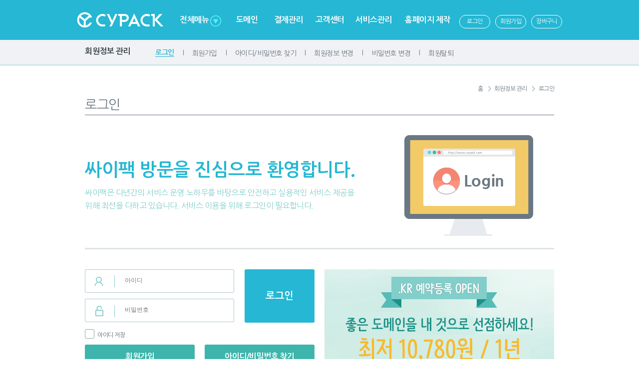

--- FILE ---
content_type: text/html; charset=UTF-8
request_url: https://www.cypack.com/member?goto=aHR0cHM6Ly93d3cuY3lwYWNrLmNvbS9jaGFuZ2UvbnM%3D
body_size: 36500
content:

<!DOCTYPE html>
<html lang="ko">
<head>
<meta charset="UTF-8" />
<meta http-equiv="X-UA-Compatible" content="IE=Edge"/>
<link rel="shortcut icon" href="//www.cypack.com/favicon.ico">
<title>도메인의 새로운 트렌드 - CyPack</title>
        <link rel="stylesheet" type="text/css" href="//image.inames.co.kr/2015_cypack/css/common.css?V=0f538ba8f3b5157b7cc4aa671ce62f26" />
	    <link rel="stylesheet" type="text/css" href="//image.inames.co.kr/2015_cypack/css/sub.css?V=0f538ba8f3b5157b7cc4aa671ce62f26" />
    <link rel="stylesheet" type="text/css" href="//image.inames.co.kr/2015_cypack/css/popup.css?V=0f538ba8f3b5157b7cc4aa671ce62f26" />
    <link rel="stylesheet" type="text/css" href="/css/RadioCheckbox.css" />
    <link rel="stylesheet" type="text/css" href="/css/ui.totop.css" />
    <link rel="stylesheet" type="text/css" href="/css/popup.css" />
    <link rel="stylesheet" type="text/css" href="/css/multiple-select.css" />
    <link rel="stylesheet" type="text/css" href="/css/tipped.css" />

    <script type="text/javascript" src="/js/jquery-1.11.2.js"></script>
    <script type="text/javascript" src="/js/jquery.easing.js"></script>
    <script type="text/javascript" src="/js/jquery.ui.totop.js"></script>
    <script type="text/javascript" src="/js/jquery.cookie.js"></script>
    <script type="text/javascript" src="/js/jquery.popup.js"></script>
    <script type="text/javascript" src="/js/tipped.js"></script>
    <script type="text/javascript" src="/js/jquery.multiple.select.js"></script>
    <script type="text/javascript" src="/js/navi_menu.js?V=0f538ba8f3b5157b7cc4aa671ce62f26"></script>
    <script type="text/javascript" src="/js/default.js"></script>

    <script type="text/javascript">
    /* 안내 탭 메뉴 */
    $(document).ready(function() {
        $().UItoTop({ easingType: 'easeOutQuart' });  /*top스크롤 */
    });
    </script>
</head>

<body>



<!-- 상단 start -->
<div id="header">
    <script type="text/javascript">
$(function(){
    });
</script>

<!-- 로그인 / 로그아웃 start -->
<div id="header_loginout" class="clear header_menuall" style="display:none">
    <ul class="menuall_box">
                    <!-- 로그인 start -->
            <li class="login">
                <h2 class="mb20">로그인</h2>
                <form name="login_form" id="login_form" method="post">
                    <input name="login_id" type="text" maxlength="" id="login_id" title="아이디" placeholder="아이디" class="inp_text mb10" style="width:272px" />
                    <input name="login_pw" type="password" maxlength="" id="login_pw" title="비밀번호" placeholder="비밀번호" class="inp_text mb10" style="width:272px" />

                    <a href="/member/find" class="login_txt">▶ 로그인 정보를 분실하셨나요?</a>
                    <div class="RadioCheckbox">
                        <div class="para mt20">
                            <p class="mr100 pt5">
                                <input type="checkbox" name="save_id" id="save_id" value="1" /><label for="save_id"><strong>아이디 저장</strong></label>
                            </p>
                            <a href="javascript:;" class="button small2 blue" style="width:95px" id="btnLogin">로그인</a>
                        </div>
                    </div>
                </form>
            </li>

            <li class="login">
                <h2 class="mb20">회원가입</h2>
                <p class="join_txt">싸이팩에서 제공하는 다양한 서비스를 이용하기 위해서는 회원가입이 필요합니다.</p>
                <div class="txtc"><a href="/member/register" class="button small2 blue" style="width:150px">회원가입하기</a></div>
            </li>
            <!--// 로그인 end -->
        
        <li class="login" style="border-right:none">
            <h2 class="mb20">Quick Links</h2>
            <ul class="quick_link_list">
                <li><a href="/my/manage">내도메인 관리</a></li>
                <li><a href="/payment">결제현황</a></li>
                <li><a href="/deposit">예치금 관리</a></li>
                <li><a href="/domain/add">관리 도메인 추가</a></li>
                <li><a href="/payment/refund">환불확정</a></li>
                <li><a href="/cs/qna">1:1 상담문의</a></li>
                <li><a href="/user/contact_info">입력정보 관리</a></li>
                <li><a href="/tax">계산서 관리</a></li>
            </ul>
        </li>
    </ul>
    <div class="clear"></div>
</div>
<!-- // 로그인 / 로그아웃 end -->

<!-- 메뉴 전체보기 start -->
<div id="header_menu_1" class="header_menuall clear" style="display:none">
    <ul class="menuall_box02">
        <h2 class="blind">주요 메뉴</h2>
        <li class="menuall_list">
            <dl>
                <dt>도메인</dt>
                <dd><a href="/regist">신규등록</a></dd>
                <dd><a href="/renew">기간연장</a></dd>
                <dd><a href="/transfer">기관이전</a></dd>
                <dd><a href="/change">정보변경</a></dd>
                <dd><a href="/vsvc">부가서비스</a></dd>
            </dl>
        </li>
        <li class="menuall_list">
            <dl>
                <dt>결제관리</dt>
                <dd><a href="/payment">결제현황</a></dd>
                <dd><a href="/cart">장바구니</a></dd>
                <dd><a href="/deposit">예치금관리</a></dd>
                <dd><a href="/payment/refund">환불확정</a></dd>
                <dd><a href="/tax">계산서 관리</a></dd>
            </dl>
        </li>
        <li class="menuall_list">
            <dl>
                <dt>고객센터</dt>
                <dd><a href="/cs/notice">공지사항</a></dd>
                <dd><a href="/cs/faq">자주하는 질문</a></dd>
                <dd><a href="/cs/qna">1:1 상담질문</a></dd>
                <dd><a href="/user/contact_info">입력정보 관리</a></dd>
                <dd><a href="/cs/price">비용 안내</a></dd>
                <dd><a href="/cs/agree">정책 및 이용약관</a></dd>
                <dd><a href="/cs/pds">자료실</a></dd>
            </dl>
        </li>
        <li class="menuall_list">
            <dl>
                <dt>서비스 관리</dt>
                <dd><a href="/my/manage">내도메인 관리</a></dd>
                <dd><a href="/my/add">관리도메인 추가</a></dd>
                <dd><a href="/my/receipt">접수 도메인 현황</a></dd>
                <dd><a href="/my/delete">삭제 도메인 내역</a></dd>
                <dd><a href="/my/group">그룹관리</a></dd>
            </dl>
        </li>
		 <li class="menuall_list br_no">
            <dl>
                <dt>홈페이지 제작</dt>
                <dd><a href="//www.cypack.com/agency#portfolio">포트폴리오</a></dd>
                <dd><a href="//www.cypack.com/agency#work">사업영역</a></dd>
                <dd><a href="//www.cypack.com/agency#service">통합관리</a></dd>
                <dd><a href="//www.cypack.com/agency#promise">약속</a></dd>
                <dd><a href="//www.cypack.com/agency#contact">제작문의</a></dd>
            </dl>
        </li>
    </ul>
    <div class="clear"></div>
</div>
<!-- // 메뉴 전체보기 end -->

<!-- 도메인 start -->
<div id="header_menu_2" class="header_menuall clear" style="display:none">
    <ul class="menuall_box">
        <li class="menuall_list2 br_line" style="width:183px">
            <dl>
                <dt>도메인</dt>
                <p class="txt mb10">도메인 이름을 등록/관리합니다.</p>
                <dd><a href="/my/manage">내도메인 관리</a></dd>
                <dd><a href="/my/add">관리도메인 추가</a></dd>
                <dd><a href="/my/receipt">등록신청 도메인 현황</a></dd>
                <dd><a href="/drop/req_list">예약 도메인 관리</a></dd>
                <dd><a href="/cs/price">도메인 서비스 비용</a></dd>
            </dl>
        </li>
        <li class="menuall_list2">
            <ul class="depth_menuall">
                <p class="ttl">신규등록</p>
                <li><a href="/regist">주요 도메인</a></li>
                <li><a href="/regist/bulk">벌크 등록</a></li>
                <li><a href="/ngtld">New gTLD 등록</a></li>
                <li><a href="/regist/cctld">국가 도메인</a></li>
                <li><a href="/regist/simple">간편 등록</a></li>
                <li><a href="/drop">KR 예약등록</a></li>
            </ul>
        </li>
        <li class="menuall_list2">
            <ul class="depth_menuall">
                <p class="ttl">기간연장</p>
                <li><a href="/renew">검색 연장</a></li>
                <li><a href="/renew/select">선택 연장</a></li>
                <li><a href="/restore">삭제/복구 신청</a></li>
                <li><a href="/sync">만기일 맞춤</a></li>
            </ul>
        </li>
        <li class="menuall_list2">
            <ul class="depth_menuall">
                <p class="ttl">기관이전</p>
                <li><a href="/transfer">검색 이전</a></li>
                <li><a href="/transfer/select">선택 이전</a></li>
                <li><a href="/transfer/status">이전 현황</a></li>
                <li><a href="/transfer/authinfo">인증암호 확인/변경</a></li>
                <li><a href="/transfer/unlock">기관이전 잠금해제</a></li>
            </ul>
        </li>
        <li class="menuall_list2">
            <ul class="depth_menuall">
                <p class="ttl">정보변경</p>
                <!--<li><a href="/change">등록 정보 변경</a></li>-->
                <li><a href="/change/bulk">도메인 정보변경</a></li>
                <li><a href="/change/ns">네임서버 변경</a></li>
                <li><a href="/host">호스트 등록/관리</a></li>
                <li><a href="/change/name">도메인 이름 변경</a></li>
                <li><a href="/owner">소유권 이전</a></li>
                <li><a href="/change/lock">정보변경 잠금</a></li>
                <li><a href="/my/move">관리권 이전</a></li>
            </ul>
        </li>
        <li class="menuall_list2">
            <ul class="depth_menuall">
                <p class="ttl">부가서비스</p>
                <li><a href="/smartbuilder/uselist">스마트빌더 LITE</a></li>
                <li><a href="/parking">웹페이지 파킹</a></li>
                <li><a href="/forwarding">도메인 포워딩</a></li>
                <li><a href="/nameservice">네임서비스</a></li>
                <li><a href="/guard">도메인 가드</a></li>
                <li><a href="/shield">도메인 쉴드</a></li>
                <li><a href="/mobile_parking">모바일 파킹</a></li>
                <li><a href="/qrcode">모바일 QR코드</a></li>
            </ul>
        </li>
    </ul>
    <div class="clear"></div>
</div>
<!-- // 도메인 end -->

<!-- 결제관리 start -->
<div id="header_menu_3" class="header_menuall clear" style="display:none">
    <ul class="menuall_box">
        <li class="menuall_list2 br_line" style="width:183px">
            <dl>
                <dt>결제관리</dt>
                <p class="txt mb10">결제내역, 계산서 및 예치금 등을 관리합니다.</p>
                <dd><a href="/user/tax_info">입력정보 관리</a></dd>
            </dl>
        </li>
        <li class="menuall_list2">
            <ul class="depth_menuall pt5">
                <li><a href="/payment">결제 현황</a></li>
                <li><a href="/cart">장바구니</a></li>
                <li><a href="/deposit">예치금 관리</a></li>
                <li><a href="/payment/refund">환불확정</a></li>
                <li><a href="/tax">계산서 관리</a></li>
            </ul>
        </li>
        <div class="menuall_table_box">
            <div class="gnb_menu_banner"></div>
        </div>
    </ul>
    <div class="clear"></div>
</div>
<!-- // 결제관리 end -->


<!-- 고객센터 start -->
<div id="header_menu_4" class="header_menuall clear" style="display:none">
    <ul class="menuall_box">
        <li class="menuall_list2 br_line" style="width:183px">
            <dl>
                <dt>고객센터</dt>
                <p class="txt mb10">공지 및 문의사항을 확인합니다.</p>
                <dd><a href="/cs/qna">문의내역 보기</a></dd>
            </dl>
        </li>
        <li class="menuall_list2">
            <ul class="depth_menuall pt5">
                <li><a href="/cs/notice">공지사항</a></li>
                <li><a href="/cs/faq">자주하는 질문</a></li>
                <li><a href="/cs/qna">1:1 상담문의</a></li>
                <li><a href="/user/contact_info">입력정보 관리</a></li>
                <li><a href="/cs/price">비용 안내</a></li>
                <li><a href="/cs/agree">정책 및 이용약관</a></li>
                <li><a href="/cs/pds">자료실</a></li>
            </ul>
        </li>
        <div class="menuall_table_box">
            <h3>▶ 고객지원 정보</h3>
            <table class="menuall_table mb10" width="480px">
                <colgroup>
                    <col width="180px">
                    <col width="300px">
                </colgroup>
                <tbody>
                <tr>
                    <th>업무시간</th>
                    <td>09:00 ~ 18:00 (중식 - 12:00 ~ 13:00)</td>
                </tr>
                <tr>
                    <th>도메인 상담전화</th>
                    <td>031-8021-9422</td>
                </tr>
                <tr>
                    <th>팩스</th>
                    <td>031-781-9889</td>
                </tr>
                <tr>
                    <th>상담메일</th>
                    <td><a href="mailto:cs@cypack.com" style="color:#5e696d" id=""><strong>cs@cypack.com</strong></a> <span class="fntc_r">꼭, 확인해 주세요!!</span></td>
                </tr>
                </tbody>
            </table>
            <p class="fntc_gr">＞토/일요일 및 국경일은 휴무입니다.</p>
        </div>
    </ul>
    <div class="clear"></div>
</div>
<!-- // 고객센터 end -->

<!-- 서비스관리 start -->
<div id="header_menu_5" class="header_menuall clear" style="display:none">
    <ul class="menuall_box">
        <li class="menuall_list2 br_line" style="width:183px">
            <dl>
                <dt>서비스 관리</dt>
                <p class="txt mb10">서비스 관리자 메뉴를 통해 체계적인 관리가 가능합니다.</p>
                <dd></dd>
            </dl>
        </li>
        <li class="menuall_list2">
            <ul class="depth_menuall pt5">
                <li><a href="/my/manage">내도메인 관리</a></li>
                <li><a href="/my/add">관리 도메인 추가</a></li>
                <li><a href="/my/receipt">접수 도메인 현황</a></li>
                <li><a href="/my/delete">삭제 도메인 내역</a></li>
                <li><a href="/my/group">그룹관리</a></li>
            </ul>
        </li>
        <div class="menuall_table_box">
            <div class="gnb_menu_banner"></div>
        </div>
    </ul>
    <div class="clear"></div>
</div>
<!-- // 서비스관리 end -->

<!-- 홈페이지 제작 start -->
<div id="header_menu_6" class="header_menuall clear" style="display:none">
    <ul class="menuall_box">
        <li class="menuall_list2 br_line" style="width:183px">
            <dl>
                <dt>홈페이지<br>제작</dt>
                <p class="txt mb10">맞춤 제작도 템플릿을 고르는 것처럼 손쉽게 제작 할 수 있습니다.</p>
                <dd></dd>
            </dl>
        </li>
        <li class="menuall_list2">
            <ul class="depth_menuall pt5">
                <li><a href="//www.cypack.com/agency#portfolio">포트폴리오</a></li>
                <li><a href="//www.cypack.com/agency#work">사업영역</a></li>
                <li><a href="//www.cypack.com/agency#service">통합서비스</a></li>
                <li><a href="//www.cypack.com/agency#promise">약속</a></li>
                <li><a href="//www.cypack.com/agency#contact">제작문의</a></li>
            </ul>
        </li>
        <div class="menuall_table_box">
            <div class="gnb_menu_banner02"></div>
        </div>
    </ul>
    <div class="clear"></div>
</div>
<!-- // 홈페이지 제작 end -->
	<div class="gnb">

		<h1><a href="/">Cypack 싸이팩</a></h1>

		<div class="gnb_nv02">
			<!-- 메뉴 선택시 li에 class="on"추가 -->
        	<ul>
                <li class="m1 gnb_menu" id="gnb_menu_1"><a href="javascript:;">전체메뉴<span class="dn_btn"></span></a></li>
                <li class="m2  gnb_menu" id="gnb_menu_2"><a href="/domain">도메인</a></li>
                <li class="m3  gnb_menu" id="gnb_menu_3"><a href="/payment">결제관리</a></li>
                <li class="m4  gnb_menu" id="gnb_menu_4"><a href="/cs">고객센터</a></li>
                <li class="m5  gnb_menu" id="gnb_menu_5"><a href="/my">서비스관리</a></li>
                <li class="m6  gnb_menu" id="gnb_menu_6"><a href="/agency">홈페이지 제작</a></li>
			</ul>
		</div>

        <ul class="login_nv">
                    <li class="mr10"><a href="https://www.cypack.com/member?goto=aHR0cHM6Ly93d3cuY3lwYWNrLmNvbS9jaGFuZ2UvbnM=" title="로그인">로그인</a></li>
            <li class="mr10"><a href="/member/register" title="회원가입">회원가입</a></li>
                    <li class=""><a href="/cart" title="장바구니">장바구니</a></li>
		</ul>

        <hr/>

	</div>

    
    <div class="lnb clear">
        <div class="lnb_nv">
                        <!-- 회원정보 관리 서브메뉴 start -->
            <ul>
            <a href="javascript:;" class="sub_mn">회원정보 관리</a>
                        <li class="first on"><a href="/member/">로그인</a></li>
            <li class=""><a href="/member/register">회원가입</a></li>
            <li class=""><a href="/member/find">아이디/비밀번호 찾기</a></li>
                        <li class=" "><a href="/user/info">회원정보 변경</a></li>
            <li class=""><a href="/user/pass">비밀번호 변경</a></li>
            <li class=""><a href="/user/leave">회원탈퇴</a></li>
            </ul>
        	<!--// 회원정보 관리 서브메뉴 end -->

            
        </div>

        <!-- 3뎁스 메뉴 영역 start -->
                <!-- 3뎁스 메뉴 영역 end -->

    </div>
</div>
<!-- // 상단 end -->

<!-- 내용 영역 start -->
<script type="text/javascript" src="/js/miya_validator.js"></script>

<script type="text/javascript">
$(document).ready(function() {
    $("#login_id, #login_pw", "#user_form").keypress(function (e){
        var e = window.event || e;
        if (e.keyCode == 13) {
            check_login2();
        }
    });

    if ($.cookie('saveid') && $.cookie('saveid') != 'null') {
        $("#login_id", "#user_form").val($.cookie('saveid'));
        $("#save_id2", "#user_form").prop("checked", true);
    }
});

function check_login2() {
    if ($("#login_id", "#user_form").val() == "") {
        alert("아이디를 입력하세요.");
        $("#login_id", "#user_form").focus();
        return;
    }

    if ($("#login_pw", "#user_form").val() == "") {
        alert("비밀번호를 입력하세요.");
        $("#login_pw", "#user_form").focus();
        return;
    }

    $.ajax({
        type: "post",
        url: "/member/login",
        dataType: "json",
        data : {
            "login_id" : encodeURIComponent($("#login_id", "#user_form").val()),
            "login_pw" : encodeURIComponent($("#login_pw", "#user_form").val())
        },
        success : function(result) {
            if (result.code != 200) {
                alert(result.msg);
                return;
            }

            if ($("#save_id2").is(":checked")) {
                 $.cookie('saveid', $("#login_id").val(), { expires: 30, path: '/' });
            }else{
                 $.cookie('saveid', null, { expires: -1, path: '/' });
            }

            if ($("#EPV").val() != "") {
                $("#user_form").attr("action", "https://www.cypack.com/change/ns");
                $("#user_form").submit();
            }else{
                location.href="https://www.cypack.com/change/ns";
            }
        },
        error : function(data) {
            alert("로그인 중 오류가 발생했습니다.");
        }
    });
}
</script>


<div id="wrap" class="clear">
	<div class="container">
    	<span class="page_nv">홈&nbsp;&nbsp; ＞&nbsp;&nbsp;회원정보 관리&nbsp;&nbsp; ＞&nbsp;&nbsp;로그인</span>
        <div class="sub_tit clear">
	        <h2>로그인</h2>
        </div>


		<div class="join_img_area">
            <div class="txt float_l">
	            <h3>싸이팩 방문을 진심으로 환영합니다.</h3>
    	        <p>
                    싸이팩은 다년간의 서비스 운영 노하우를 바탕으로 안전하고 실용적인 서비스 제공을<br />
                    위해 최선을 다하고 있습니다. 서비스 이용을 위해 로그인이 필요합니다.
                </p>
            </div>
            <div class="login float_r"></div>
            <div class="clear"></div>
        </div>


        <!-- 로그인 start -->
        <div class="join_login_area mt40">
    		<form name="user_form" id="user_form" method="post">
            <input type="hidden" name="EPV" id="EPV" value="" />
                                    <div class="login_box float_l">
                    <div class="login">
                        <ul>
                            <li class="id"><input name="login_id" type="text" maxlength="" id="login_id" placeholder="아이디" value="" class="inp_text2" style="width:205px;" /></li>
                            <li class="pw"><input name="login_pw" type="password" maxlength="" id="login_pw" placeholder="비밀번호" value="" class="inp_text2" style="width:205px;" /></li>
                        </ul>
                        <div class="float_r">
                            <div class="login_btn">
                                <a href="javascript:;" title="로그인" class="button loginbtn blue" onclick="check_login2();">로그인</a>
                            </div>
                        </div>
                    </div>

                    <div class="RadioCheckbox" style="height:32px;padding:12px 0 0 0">
                    	<div class="para">
                        	<p style="width:110px">
                            	<input type="checkbox" name="save_id2" id="save_id2" value="1" /><label for="save_id2" style="cursor: pointer;">아이디 저장</label>
                            </p>
                        </div>
                    </div>

	                <div class="clear"></div>
                    <div class="login_member_btn">
                        <div class="float_l">
                            <a class="button medium green" href="/member/register" style="width:220px">회원가입</a>
                        </div>
                        <div class="float_r">
                            <a class="button medium green" href="/member/find" style="width:220px">아이디/비밀번호 찾기</a>
                        </div>
                    </div>
                    <div class="clear"></div>
            </div>
            </form>

            <div class="banner float_r">
            	<a href="/drop" title="싸이팩 배너"></a>
            </div>
        </div>
        <!-- 로그인 end -->

        <!-- 탭 start -->
<div class="tab_menu mt120 clear">
    <ul>
    <li id="tab1" class="tab_nv1 tabs on"><a href="javascript:;" onclick="change_tab(1)">안내사항</a></li>
    <li id="tab2" class="tab_nv2 tabs "><a href="javascript:;" onclick="change_tab(2)">아이디/비밀번호 찾기</a></li>
    <li id="tab3" class="tab_nv3 tabs "><a href="javascript:;" onclick="change_tab(3)">회원탈퇴</a></li>
    </ul>
</div>
<!--// 탭 end -->


<div class="directions_box clear" id="tab_info1" style="display:">
    <h4>회원가입 안내사항</h4>
    <p>
        - <span class="fntc_r">싸이팩은 만14세 미만 아동의 회원가입을 받지 않습니다.</span><br />
        - 싸이팩은 회원이용약관 및 개인정보처리방침에 따라 회원정보를 관리합니다.<br />
        - 회원가입 시 이메일 또는 휴대전화번호를 통한 가입인증이 필요합니다.<br />
        - 개인/외국인 정보로 회원 가입 시 동일 이름 및 이메일 주소로는 추가 가입이 불가능합니다.<br />
        - 기업/기관 정보로 회원 가입 시 동일 기업/기관명 및 사업자등록번호, 이메일 주소로는 추가 가입이 불가능합니다.<br />
        - 싸이팩은 회원제로 운영되며, 비회원의 경우 서비스 이용에 제약이 발생할 수 있습니다.
    </p>
    <h4>회원가입 혜택</h4>
    <p>
        - 회원등급에 따른 다양한 할인 서비스를 이용할 수 있습니다.<br />
        - 회원 로그인 후 회원등급에 따른 할인율이 적용됩니다.<br />
        - 입력정보 관리를 통해 신청서 작성 및 세금계산서 정보를 편리하게 관리할 수 있습니다.<br />
        - 관리도메인 추가를 통해 다른 기관에서 등록된 도메인 이름을 관리할 수 있습니다.<br />
        - 싸이팩에서 제공하는 다양한 무료 부가 서비스 이용이 가능합니다.
    </p>
    <h4>회원정보 관련 안내사항</h4>
    <p>
        - 회원정보는 항상 최신의 정보로 관리해야만 합니다.<br />
        - 회원정보가 일치하지 않아 발생하는 피해에 대해 회사는 책임지지 않습니다.<br />
        - 회원정보 변경 시 도메인 및 보안인증SSL 등의 서비스 신청자 정보는 함께 변경되지 않습니다.<br />
        - 도메인 및 보안인증SSL 서비스에 대한 신청자 정보는 각각 별도로 변경하셔야 합니다.<br />
        - 서비스와 관련된 공지 및 만료안내는 신청 시 입력한 신청자 정보로 안내됩니다.
    </p>
</div>

<div class="directions_box clear" id="tab_info2" style="display:none">
    <h4>안내사항</h4>
    <p>
        - 회원정보는 개인정보 처리방침 및 회원약관에 의해 관리됩니다.<br />
        - 회원정보 보호를 위해 회원 아이디의 일부분은 비공개 처리됩니다.<br />
        - 가입한 회원 아이디는 변경이 불가능하며, 비밀번호 및 인증질문은 변경이 가능합니다.<br />
        - 싸이팩을 통해 등록된 도메인 이름을 통해 아이디/비밀번호 찾기가 가능합니다.<br />
        - 싸이팩에서 아이핀(i-PIN)으로 인증한 회원님은 아이핀 인증을 통해 아이디/비밀번호 찾기가 가능합니다.<br />
        - 아이디 및 임시 비밀번호는 가입 시 입력한 이메일 또는 휴대전화번호로만 발송이 가능합니다.<br />
        - <span class="fntc_r">임시 비밀번호를 수신한 회원의 경우 <span style="text-decoration:underline">1시간 이내</span>에 임시 비밀번호를 통해 필히 비밀번호를 재설정하시기 바랍니다.<br />
    </p>
    <h4>아이디/비밀번호 인증 안내</h4>
    <p>
        - 전체 아이디 및 임시 비밀번호 발송을 위해서는 “아이디/비밀번호 찾기” 버튼을 클릭해 수신 및 인증 방법 선택이 필요합니다.<br />
        - 회원가입 시 “인증질문설정”을 설정하신 경우 전체 아이디 확인 및 로그인 비밀번호를 바로 변경할 수 있습니다.<br />
        - “휴대전화번호” 인증을 통해 인증이 완료된 경우 로그인 비밀번호를 바로 변경할 수 있습니다.<br />
        - <span class="fntc_r">“휴대전화번호”로 발송되는 인증키/임시 비밀번호는 하루 최대 <span style="text-decoration:underline">5회 이상 발송이 불가</span>하며, 초과 시 <span style="text-decoration:underline"> 1일(24시간) 이후 재시도</span>해 주시기 바랍니다.</span><br />
        - 회원가입 이메일 주소로 로그인 정보를 요청하신 경우 메일이 확인되지 않을 경우 스팸/정크 및 휴지통 메일함을 확인하시기 바랍니다.<br />
    </p>
    <h4>비밀번호 변경 안내</h4>
    <p>
        - 비밀번호는 8~16자리의 영문 + 숫자 + 특수문자를 혼합해서 사용하실 수 있습니다.<br />
        - 비밀번호 변경 시 입력란 우측의 생성가능 여부를 참고하셔서 안전한 비밀번호로 변경하시기 바랍니다.<br />
        - 비밀번호는 아이디와 주민등록번호, 생일, 전화번호 등 개인정보와 관련된 숫자, 연속된 숫자, 반복된 문자 등 타인이 쉽게 유추 가능한 비밀번호는<br>&nbsp;&nbsp;개인정보 유출의 위험이 높으므로 사용을 자제해 주시기 바랍니다.<br />
        - 비밀번호는 주기적으로 변경하셔서 사용하는 것이 좋습니다.<br />
    </p>
</div>

<div class="directions_box clear" id="tab_info3" style="display:none">
    <h4>안내사항</h4>
    <p>
        - 회원에서 탈퇴를 하시더라도 언제든지 회원으로 재가입하실 수 있습니다.<br />
        - <span class="fntc_r">회원 탈퇴 후 회원정보의 복구는 절대 불가능하니 이점 필히 유의해 주시기 바랍니다. (서비스 이용내역 등)</span><br />
        - 회원 탈퇴 후 회원으로써 서비스 이용에 관한 권한과 의무에 대한 책임을 상실하게 됩니다.<br />
        - 등록, 연장, 이전하신 도메인에 대한 소유자의 권한은 각 도메인의 만기일까지 유효합니다.<br />
        - 회사에서 제공하는 모든 무료 부가서비스(파킹/포워딩/네임서비스 등)는 해지를 원칙으로 하며, 회사의 사정에 따라 해지 시점은 변경될 수 있습니다.<br />
        - <span class="fntc_b">개인정보 처리방침 제6조 [개인정보 보유 및 이용기간]에 근거하여 해당 조항에 명시된 자료는 보존기간 동안 보관됩니다.</span><br />
        - 회원 탈퇴와 관련하여 문의할 사항이 있을 경우 고객상담전화(031-8021-9422)로 연락 주시기 바랍니다.<br />
    </p>
    <h4>예치금 환불 관련 안내</h4>
    <p>
        - 회원등급에 따른 다양한 할인 서비스를 이용할 수 있습니다.<br />
        - 회원 로그인 후 회원등급에 따른 할인율이 적용됩니다.<br />
        - 입력정보 관리를 통해 신청서 작성 및 세금계산서 정보를 편리하게 관리할 수 있습니다.<br />
        - 관리도메인 추가를 통해 다른 기관에서 등록된 도메인 이름을 관리할 수 있습니다.<br />
        - 싸이팩에서 제공하는 다양한 무료 부가 서비스 이용이 가능합니다.
    </p>
</div>

    </div>
</div>














<!--// 내용 영역 end -->

<!-- 푸터 start -->
<div id="footer" class="clear">
    <div class="footer_txt">
        <div class="f_aboutus">
            <h2>ABOUT US</h2>
            <span class="f_txt">고객 중심 전문가에 의한 통합 시스템이 CyPack의 핵심입니다. 이를 바탕으로, 고객에게 가장 적합하고 효과적인 인터넷 환경기반인 e-Business 솔루션을 통한 시스템을 구현하고 있습니다. 고객을 위해 더 노력하는 CyPack이 되겠습니다.
			</span>
            <span class="f_nm">
              	Telephone : 031-8021-9422<br />
				Fax : 031-781-9889            </span>
            <ul class="f_icon">
                <li class="ic1"><a href="/domain" title="도메인"><span class="blind">도메인</span></a></li>
                <li class="ic2"><a href="/payment" title="결제관리"><span class="blind">결제관리</span></a></li>
                <li class="ic3"><a href="/cs" title="고객센터"><span class="blind">고객센터</span></a></li>
                <li class="ic4"><a href="/my" title="서비스관리"><span class="blind">서비스관리</span></a></li>
                <li class="ic5"><a href="/user" title="회원정보관리"><span class="blind">회원정보관리</span></a></li>
            </ul>
        </div>

        <div class="f_contactus">
            <h2>CONTACT US</h2>
            <li><a href="http://ir.inames.co.kr" target="_blank">싸이팩(CyPack) 회사소개 바로가기</a></li>
            <li><a href="http://ir.inames.co.kr/#contact" target="_blank">싸이팩(CyPack) 약도 바로가기</a></li>
            <li><a href="/cs/qna">싸이팩(CyPack) 고객 1:1 문의</a></li>
        </div>

        <div class="f_crtfctn">
            <h2>CERTIFICATION</h2>
            <ul style="margin-bottom:20px;">
                <li class="cr1"><span class="blind">인증서1</span></li>
                <li class="cr2"><span class="blind">인증서2</span></li>
            </ul>
            <ul>
                <li class="cr3"><span class="blind">인증서3</span></li>
                <li class="cr4"><span class="blind">인증서4</span></li>
            </ul>
        </div>

    </div>

    <div class="footer_wrap clear">
        <div class="footer_menu">
            <div class="f_customer">
                <span class="tit_ic"></span><h2>Customer Center</h2>
                <span class="f_txt2 clear">
                    고객센터 연락처 안내 <br />
                    031-8021-9422                </span>
                <span class="f_line"></span>
                <span class="f_txt3">평일 09:00 ~ 18:00</span>
            </div>

            <div class="f_agree">
                <span class="tit_ic2"></span><h2>Terms and agree</h2>
                <ul class="clear">
                    <li><a href="/cs/agree">＞회원약관</a></li>
                    <li><a href="/cs/privacy">＞개인정보처리방침</a></li>
                    <li><a href="/cs/domain_agree">＞도메인이름 등록약관</a></li>
                    <li><a href="/cs/dispute">＞분쟁해결정책</a></li>
                </ul>
            </div>

            <div class="f_banner">
                <span class="f_logo"></span>
                <span class="f_gtld">
                	<a href="/ngtld">New gTLD 오픈!!<br />실시간등록 / 예약가능 ≫</a>
                </span>
                <!--<span class="f_site clear"><a href="###">Site map</a> / <a href="###">Terms us</a></span>-->
            </div>
        </div>
    </div>

    <address>
        싸이팩(CyPack) 회사명: (주)아이네임즈        <img src="/images/line_txt_div02.gif" alt="" style="padding: 0 5px 0 5px;" />
        대표자명: 김태제        <img src="/images/line_txt_div02.gif" alt="" style="padding: 0 5px 0 5px;" />
        사업자등록번호: 214-86-80418        <img src="/images/line_txt_div02.gif" alt="" style="padding: 0 5px 0 5px;" />
        통신판매업 신고번호: 2018-성남분당-0509<br />
        주소: (13496) 경기도 성남시 분당구 성남대로925번길 37 한승베네피아 2층<br />
        Copyright &copy; INAMES Co.,Ltd. All rights reserved.
    </address>
</div>
<!--// 푸터 end -->



<script type="text/javascript">
    (function(i,s,o,g,r,a,m){i['GoogleAnalyticsObject']=r;i[r]=i[r]||function(){
            (i[r].q=i[r].q||[]).push(arguments)},i[r].l=1*new Date();a=s.createElement(o),
        m=s.getElementsByTagName(o)[0];a.async=1;a.src=g;m.parentNode.insertBefore(a,m)
    })(window,document,'script','//www.google-analytics.com/analytics.js','ga');

    ga('create', 'UA-3509167-2', 'auto');
    ga('send', 'pageview');
</script>

</body>
</html>



--- FILE ---
content_type: text/css
request_url: https://image.inames.co.kr/2015_cypack/css/popup.css?V=0f538ba8f3b5157b7cc4aa671ce62f26
body_size: 1755
content:




/* popup container */
.pop_estimate {position:absolute; z-index:150; background:#fff; padding:10px; border:1px solid #b2c6cd}
.pop_estimate h4{font-size:20px; font-weight:600; text-align:center}
.pop_estimate .prnt {display:inline-block; float:right; text-align:right}
.pop_estimate .prnt a {color:#fff; font-family:'돋움',dotum,AppleGothic,sans- serif}
.pop_estimate .prnt a:hover {text-decoration: none}
.pop_estimate .noti_txt {display:block; letter-spacing:0}
.pop_estimate .btn_cls {position:absolute; z-index:200; top:10px; right:10px; background:url(../images/common/close24.png) no-repeat}
.pop_estimate .btn_cls a {display:block; width:24px; height:24px}

.pop_tab_menu {overflow:hidden; width:100%; background:url(../images/common/bg_tab.gif) repeat-x 0 100%}
.pop_tab_menu li{_display:inline; float:left; margin-right:-1px; border:1px solid #25b7d3; color:#333}
.pop_tab_menu li a {display:block; _float:left; height:20px; padding:10px 29px 7px 30px; color:#666; text-decoration:none}
.pop_tab_menu li a:hover {background:#ececec; color:#333}
.pop_tab_menu li.selected {border-bottom:1px solid #25b7d3; background:#ececec}
.pop_tab_menu li.selected a {color:#333; font-weight:bold; letter-spacing:-1px}

.pop_tb_style td {line-height:18px; padding-bottom:6px}

.pop_whois_box {width:758px; height:500px; background:#fafafa; overflow-y:auto; font-size:14px; line-height:22px; padding:10px; color:#5e696d; letter-spacing:0}

.box_check {position:absolute; left:20px; top:536px; font-family:'돋움',dotum,AppleGothic,sans- serif; color:#fff}
.box_check input {vertical-align: middle}
.pop_more a {display:block; position:absolute; top:470px; left:50%; margin:0 0 0 -80px; width:165px; height:40px; cursor:pointer}

--- FILE ---
content_type: text/css
request_url: https://www.cypack.com/css/RadioCheckbox.css
body_size: 4334
content:




@charset "utf-8";

.RadioCheckbox form { padding:20px 25px 5px 25px; }
.RadioCheckbox fieldset { margin-bottom:15px; }
.RadioCheckbox legend { padding-bottom:15px; font-weight:bold; font-size:17px; color:#3b5998; }

.RadioCheckbox p { position:relative; float:left; }
.RadioCheckbox p label { color:#5e696d; }

.RadioCheckbox p>input[type="checkbox"], .RadioCheckbox p>input[type="radio"] { position:relative; top:-1px; vertical-align:middle; cursor:pointer}

.RadioCheckbox p:not(#cssbrowser)>input[type="checkbox"], .RadioCheckbox p:not(#cssbrowser)>input[type="radio"] { position:absolute; left:0; top:0; width:20px; height:20px; margin:0; opacity:0; cursor:pointer}
.RadioCheckbox p:not(#cssbrowser)>input[type="checkbox"] + label, .RadioCheckbox p:not(#cssbrowser)>input[type="radio"] + label {
	margin:0 0 0 0; padding:6px 0 2px 25px; display:inline-block; background:url(../images/common/radiocheckbox.png) no-repeat left top;
	width:100%; height:22px; display:block; -webkit-box-sizing:border-box; -moz-box-sizing:border-box; box-sizing:border-box;
}/* 2016. 03. 02 padding top 수치 수정 */
.RadioCheckbox p:not(#cssbrowser)>input[type="radio"] + label { background-position:left -100px; }

.RadioCheckbox p:not(#cssbrowser)>input[type="checkbox"]:disabled + label { background-position:left -25px; }
.RadioCheckbox p:not(#cssbrowser)>input[type="checkbox"]:checked + label { background-position:left -50px; }
.RadioCheckbox p:not(#cssbrowser)>input[type="checkbox"]:checked:disabled + label { background-position:left -75px; }

.RadioCheckbox p:not(#cssbrowser)>input[type="radio"]:disabled + label { background-position:left -125px; }
.RadioCheckbox p:not(#cssbrowser)>input[type="radio"]:checked + label { background-position:left -150px; }
.RadioCheckbox p:not(#cssbrowser)>input[type="radio"]:checked:disabled + label { background-position:left -175px; }

/*.RadioCheckbox p:not(#cssbrowser)>input[type="checkbox"]:focus + label, .RadioCheckbox p:not(#cssbrowser)>input[type="radio"]:focus + label {
	-webkit-box-shadow:inset 0 1px 3px rgba(0,0,0,0.05), 0 0 8px rgba(82,168,226,0.6); -moz-box-shadow:inset 0 1px 3px rgba(0,0,0,0.05), 0 0 8px rgba(82,168,226,0.6); box-shadow:inset 0 1px 3px rgba(0,0,0,0.05), 0 0 8px rgba(82,168,226,0.6);
}*/



/* 2016. 03. 02 인풋타입 정렬 문제로 02 타입 추가 */
.RadioCheckbox02 form { padding:20px 25px 5px 25px; }
.RadioCheckbox02 fieldset { margin-bottom:15px; }
.RadioCheckbox02 legend { padding-bottom:15px; font-weight:bold; font-size:17px; color:#3b5998; }

.RadioCheckbox02 p { position:relative; float:left; margin-top:6px; }/* 2016. 03. 02 margin top 추가 */
.RadioCheckbox02 p label { color:#5e696d; }

.RadioCheckbox02 p>input[type="checkbox"], .RadioCheckbox02 p>input[type="radio"] { position:relative;  top:-1px; vertical-align:middle;  cursor:pointer}

.RadioCheckbox02 p:not(#cssbrowser)>input[type="checkbox"], .RadioCheckbox02 p:not(#cssbrowser)>input[type="radio"] { position:absolute; left:0; top:0; width:20px; height:20px; margin:0; opacity:0; cursor:pointer}
.RadioCheckbox02 p:not(#cssbrowser)>input[type="checkbox"] + label, .RadioCheckbox02 p:not(#cssbrowser)>input[type="radio"] + label {
	margin:0 0 0 0; padding:6px 0 2px 25px; display:inline-block; background:url(../images/common/radiocheckbox.png) no-repeat left top;
	width:100%; height:22px; display:block; -webkit-box-sizing:border-box; -moz-box-sizing:border-box; box-sizing:border-box;
}/* 2016. 03. 02 padding top 수치 수정 */
.RadioCheckbox02 p:not(#cssbrowser)>input[type="radio"] + label { background-position:left -100px; }

.RadioCheckbox02 p:not(#cssbrowser)>input[type="checkbox"]:disabled + label { background-position:left -25px; }
.RadioCheckbox02 p:not(#cssbrowser)>input[type="checkbox"]:checked + label { background-position:left -50px; }
.RadioCheckbox02 p:not(#cssbrowser)>input[type="checkbox"]:checked:disabled + label { background-position:left -75px; }

.RadioCheckbox02 p:not(#cssbrowser)>input[type="radio"]:disabled + label { background-position:left -125px; }
.RadioCheckbox02 p:not(#cssbrowser)>input[type="radio"]:checked + label { background-position:left -150px; }
.RadioCheckbox02 p:not(#cssbrowser)>input[type="radio"]:checked:disabled + label { background-position:left -175px; }

--- FILE ---
content_type: text/css
request_url: https://www.cypack.com/css/ui.totop.css
body_size: 512
content:
#toTop {
	display:none;
	text-decoration:none;
	position:fixed;
	bottom:10px;
	right:10px;
	overflow:hidden;
	width:49px;
	height:49px;
	border:none;
	text-indent:100%;
	background:url(/images/btn_top.png) no-repeat left top;
}

#toTopHover {
	background:url(/images/btn_top.png) no-repeat left -51px;
	width:49px;
	height:49px;
	display:block;
	overflow:hidden;
	float:left;
	opacity: 0;
	-moz-opacity: 0;
	filter:alpha(opacity=0);

}

#toTop:active, #toTop:focus {
	outline:none;
}

--- FILE ---
content_type: text/css
request_url: https://www.cypack.com/css/popup.css
body_size: 1408
content:




/* popup container */
.pop_estimate {position:absolute; z-index:150; background:#fff; padding:10px; border:1px solid #b2c6cd}
.pop_estimate h4{font-size:20px; font-weight:600; text-align:center}
.pop_estimate .prnt {display:inline-block; float:right; text-align:right}
.pop_estimate .prnt a {color:#fff; font-family:'돋움',dotum,AppleGothic,sans- serif}
.pop_estimate .noti_txt {display:block; letter-spacing:0}
.pop_estimate .btn_cls {position:absolute; z-index:200; top:10px; right:10px; background:url(../images/common/close24.png) no-repeat}
.pop_estimate .btn_cls a {display:block; width:24px; height:24px}

.pop_tab_menu {overflow:hidden; width:100%; background:url(../images/common/bg_tab.gif) repeat-x 0 100%}
.pop_tab_menu li{_display:inline; float:left; margin-right:-1px; border:1px solid #25b7d3; color:#333}
.pop_tab_menu li a {display:block; _float:left; height:20px; padding:10px 29px 7px 30px; color:#666; text-decoration:none}
.pop_tab_menu li a:hover {background:#ececec; color:#333}
.pop_tab_menu li.selected {border-bottom:1px solid #25b7d3; background:#ececec}
.pop_tab_menu li.selected a {color:#333; font-weight:bold; letter-spacing:-1px}

.pop_tb_style td {line-height:18px; padding-bottom:6px}

.pop_whois_box {width:758px; height:500px; background:#fafafa; overflow-y:auto; font-size:14px; line-height:22px; padding:10px; color:#5e696d; letter-spacing:0}

--- FILE ---
content_type: text/javascript
request_url: https://www.cypack.com/js/jquery.popup.js
body_size: 11490
content:
/*-------------------------------

	POPUP.JS

	Simple Popup plugin for jQuery

	@author Todd Francis
	@version 2.0.1

-------------------------------*/

;(function($, window){

	'use strict';

	/**
	 * Popup jQuery method
	 *
	 * @param  {Object} settings
	 * @return {Object}
	 */
	$.fn.popup = function(settings){

		var selector = this.selector,
			popup = new $.Popup(settings);

		$(document)
			.on('click.popup', selector, function(e){

				e.preventDefault();

				popup.open(this.getAttribute('href'), undefined, this);

			});

		return this.each(function(){

			$(this)
				.data('popup', popup);

		});

	};

	/**
	 * Main Popup Class
	 *
	 * @param {Object} settings
	 */
	$.Popup = function(settings)
	{

		var p = this,
			defaults = {

				// Markup
				backClass           : 'popup_back',
				backOpacity         : 0.5,
				containerClass      : 'popup_cont',
				closeContent        : '<div class="popup_close"><img src="http://image.inames.co.kr/images/2013_cert/site_cert/btn_close_layer.gif" alt="�ݱ�"/></div>',
				markup              : '<div class="popup"><div class="popup_content"/></div>',
				contentClass		: 'popup_content',
				preloaderContent    : '<p class="preloader">Loading</p>',
				activeClass         : 'popup_active',
				hideFlash           : false,
				speed				: 200,

				// Content
				modal               : false,
				content             : null,
				type                : 'auto',
				width               : null,
				height              : null,

				// Params
				typeParam			: 'pt',
				widthParam			: 'pw',
				heightParam			: 'ph',

				// Callbacks
				beforeOpen          : function(type){},
				afterOpen           : function(){},
				beforeClose         : function(){},
				afterClose          : function(){},
				error               : function(){},
				show				: function($popup, $back){

					var plugin = this;

					// Center the popup
					plugin.center();

					// Animate in
					$popup
						.animate({opacity : 1}, plugin.o.speed, function(){
							// Call the open callback
							plugin.o.afterOpen.call(plugin);
						});

				},
				replaced			: function($popup, $back){

					// Center the popup and call the open callback
					this
						.center()
						.o.afterOpen.call(this);

				},
				hide				: function($popup, $back){

					if( $popup !== undefined ){

						// Fade the popup out
						$popup.animate({opacity : 0}, this.o.speed);

					}

				},
				types				: {
					inline				: function(content, callback){

						callback.call(this, $(content).html());

					},
					image				: function(content, callback){

						var plugin = this;

						var $image = $('<img />')
							.one('load', function(){

								var img = this;

								// Timeout for Webkit
								// As the width/height of the image is 0 initially
								setTimeout(function(){

									callback.call(plugin, img);

								}, 0);

							})
							.one('error', function(){

								p.o.error.call(p, content, 'image');

							})
							.attr('src', content)
							.each(function() {

								if( this.complete ){

									$(this).trigger('load');

								}

							});

					},
					external				: function(content, callback){

						var $frame = $('<iframe scrolling="no" />')
							.attr({
								src             : content,
								frameborder     : 0,
								width           : p.width,
								height          : p.height
							});

							callback.call(this, $frame);

					},
					html					: function(content, callback){

						callback.call(this, content);

					},
					jQuery					: function(content, callback){

						callback.call(this, content.html());

					},
					'function'				: function(content, callback){

						callback.call(this, content.call(p));

					},
					ajax					: function(content, callback){

						$.ajax({
							url         : content,
							success     : function(data){
								callback.call(this, data);
							},
							error       : function(data){
								p.o.error.call(p, content, 'ajax');
							}
						});

					}
				}
			},
			imageTypes = ['png', 'jpg', 'gif'],
			$back,
			$pCont,
			$close,
			$preloader,
			$p;

		p.ele = undefined;

		p.o = $.extend(true, {}, defaults, settings);

		/**
		 * Opens a new popup window
		 *
		 * @param  {string} content
		 * @param  {string} type
		 * @param  {Object} ele
		 * @return {void}
		 */
		p.open = function(content, type, ele){
		  
			// Get the content
			content = ( content === undefined || content === '#' )
				? p.o.content
				: content;

			// If no content is set
			if( content === null ){

				p.o.error.call(p, content, type);
				return false;

			}
            
			// Was an element passed in?
			if( ele !== undefined ){

				// Remove current active class
				if( p.ele && p.o.activeClass ){

					$(p.ele).removeClass(p.o.activeClass);

				}

				// Record the element
				p.ele = ele;

				// Add an active class
				if( p.ele && p.o.activeClass ){

					$(p.ele).addClass(p.o.activeClass);

				}

			}
            
			// If we're not open already
			if( $back === undefined ){

				// Create back and fade in
				$back = $('<div class="'+p.o.backClass+'"/>')
					.appendTo($('body'))
					.css('opacity', 0)
					.animate({
						opacity : p.o.backOpacity
					}, p.o.speed);

				// If modal isn't specified, bind click event
				if( !p.o.modal ){

					$back.one('click.popup', function(){
						p.close();
					});

				}

				// Should we hide the flash?
				if( p.o.hideFlash ){

					$('object, embed').css('visibility', 'hidden');

				}

				// Preloader
				if( p.o.preloaderContent ){

					$preloader = $(p.o.preloaderContent)
						.appendTo($('body'));

				}

			}

			// Get the type
			type = getValue([type, p.o.type]);
            
			// If it's at auto, guess a real type
			type = ( type === 'auto' )
				? guessType(content)
				: type;

			// Do we have a width set?
			p.width = ( p.o.width )
				? p.o.width
				: null;

			// Do we have a height set?
			p.height = ( p.o.height )
				? p.o.height
				: null;

			// If it's not inline, jQuery or a function
			// it might have params, and they are top priority
			if( $.inArray(type, ['inline', 'jQuery', 'function']) === -1 ){

				var paramType = getParameterByName(p.o.typeParam, content),
					paramWidth = getParameterByName(p.o.widthParam, content),
					paramHeight = getParameterByName(p.o.heightParam, content);

				// Do we have an overriding paramter?
				type = ( paramType !== null )
					? paramType
					: type;

				// Do we have an overriding width?
				p.width = ( paramWidth !== null )
					? paramWidth
					: p.width;

				// Do we have an overriding height?
				p.height = ( paramHeight !== null )
					? paramHeight
					: p.height;
			}

			// Callback
			p.o.beforeOpen.call(p, type);

			// Show the content based
			if( p.o.types[type] ){

				p.o.types[type].call(p, content, showContent);

			}else{

				p.o.types.ajax.call(p, content, showContent);

			}

		};

		/**
		 * Return the correct value to be used
		 *
		 * @param  {array} items
		 * @return {mixed}
		 */
		function getValue(items){

			var finalValue;

			$.each(items, function(i, value){
			 //alert(i+":"+value);

				if( value ){
					finalValue = value;
					return false;
				}

			});

			return finalValue;

		}

		/**
		 * Guess the type of content to show
		 *
		 * @param  {string|Object|function} content
		 * @return {string}
		 */
		function guessType(content){
		  
			if( typeof content === 'function' ){

				return 'function';

			} else if( content instanceof $ ){

				return 'jQuery';

			} else if( content.substr(0, 1) === '#' || content.substr(0, 1) === '.' ){

				return 'inline';

			} else if( $.inArray(content.substr(content.length - 3), imageTypes) !== -1 ) {

				return 'image';

			} else if( content.substr(0, 4) === 'http' ) {

				return 'external';

			}else{

				return 'ajax';

			}

		}

		/**
		 * Shows the content
		 *
		 * @param  {string} content
		 * @return {void}
		 */
		function showContent(content){

			// Do we have a preloader?
			if( $preloader ){

				// If so, hide!
				$preloader.fadeOut('fast', function(){

					$(this).remove();

				});

			}

			// Presume we're replacing
			var replacing = true;

			// If we're not open already
			if( $pCont === undefined ){

				// We're not replacing!
				replacing = false;

				// Create the container
				$pCont = $('<div class="'+p.o.containerClass+'">');

				// Add in the popup markup
				$p = $(p.o.markup)
					.appendTo($pCont);

				// Add in the close button
				$close = $(p.o.closeContent)
					.one('click', function(){

						p.close();

					})
					.appendTo($pCont);

				// Bind the resize event
				$(window).resize(p.center);

				// Append the container to the body
				// and set the opacity
				$pCont
					.appendTo($('body'))
					.css('opacity', 0);

			}

			// Get the actual content element
			var $pContent = $('.'+p.o.contentClass, $pCont);

			// Do we have a set width/height?
			if( p.width ){

				$pContent.css('width', p.width, 10);

			}else{

				$pContent.css('width', '');
			}

			if( p.height ){

				$pContent.css('height', p.height, 10);

			}else{

				$pContent.css('height', '');

			}

			// Put the content in place!
			if( $p.hasClass(p.o.contentClass) ){

				$p
					.html(content);

			}else{

				$p
					.find('.'+p.o.contentClass)
					.html(content);

			}

			// Callbacks!
			if( !replacing ){

				p.o.show.call(p, $pCont, $back);

			}else{

				p.o.replaced.call(p, $pCont, $back);

			}

		}

		/**
		 * Close the popup
		 *
		 * @return {Object}
		 */
		p.close = function(){

			p.o.beforeClose.call(p);

			if( $back !== undefined ){

				// Fade out the back
				$back.animate({opacity : 0}, p.o.speed, function(){

					// Clean up after ourselves
					p.cleanUp();

				});

			}

			// Call the hide callback
			p.o.hide.call(p, $pCont, $back);

			return p;

		};

		/**
		 * Clean up the popup
		 *
		 * @return {Object}
		 */
		p.cleanUp = function(){

			$back
				.add($pCont)
				.remove();

			$pCont = $back = undefined;

			// Unbind the resize event
			$(window).unbind('resize', p.center);

			// Did we hide the flash?
			if( p.o.hideFlash ){

				$('object, embed').css('visibility', 'visible');

			}

			// Remove active class if we can
			if( p.ele && p.o.activeClass ){

				$(p.ele).removeClass(p.o.activeClass);

			}

			// Call the afterClose callback
			p.o.afterClose.call(p);

			return p;

		};

		/**
		 * Centers the popup
		 *
		 * @return {Object}
		 */
		p.center = function(){

			$pCont.css(p.getCenter());

			// Only need force for IE6
			$back.css({
				height  : document.documentElement.clientHeight
			});

			return p;

		};

		/**
		 * Get the center co-ordinates
		 *
		 * Returns the top/left co-ordinates to
		 * put the popup in the center
		 *
		 * @return {Object} top/left keys
		 */
		p.getCenter = function(){

			var pW = $pCont.children().outerWidth(true),
				pH = $pCont.children().outerHeight(true),
				wW = document.documentElement.clientWidth,
				wH = document.documentElement.clientHeight;

			return {
				top     : wH * 0.5 - pH * 0.5,
				left    : wW * 0.5 - pW * 0.5
			};

		};

		/**
		 * Get parameters by name
		 * @param  {string} name
		 * @return {null|string} null if not found
		 */
		function getParameterByName(name, url){

			var match = new RegExp('[?&]'+name+'=([^&]*)')
				.exec(url);

			return match && decodeURIComponent(match[1].replace(/\+/g, ' '));

		}

	};

}(jQuery, window));

--- FILE ---
content_type: text/javascript
request_url: https://www.cypack.com/js/navi_menu.js?V=0f538ba8f3b5157b7cc4aa671ce62f26
body_size: 1516
content:
/**
 * Created by 광진 on 2015-04-14.
 */
$(function(){
    $(".login_nv, .site_logo").mouseover(function(){
        $("#header_menu_1,#header_menu_2,#header_menu_3,#header_menu_4,#header_menu_5,#header_menu_6").hide();
    });

    $(".gnb_menu").mouseover(function(){
        var id = $(this).prop("id");
        var split_array = id.split("_");
        var menu_id = split_array[2];
        $("#header_menu_1,#header_menu_2,#header_menu_3,#header_menu_4,#header_menu_5,#header_menu_6").hide();
        $("#header_menu_"+menu_id).show();
        //console.log("header_menu_"+menu_id+" mouseover");
    }).mouseleave(function(e){
        var id = $(this).prop("id");
        var split_array = id.split("_");
        var menu_id = split_array[2];

        //console.log("header_menu_"+menu_id+" mouseleave");

        if (e.pageY <= 31) $("#header_menu_"+menu_id).hide();
    });

    /*$("#top_logout_btn,#top_login_btn").mouseover(function(){
        $("#header_menu_1,#header_menu_2,#header_menu_3,#header_menu_4,#header_menu_5,#header_menu_6").hide();
        $("#header_loginout").show();
        console.log("header_loginout mouseover");
    }).mouseleave(function(e){
        console.log("header_loginout mouseleave");
        if (e.pageY <= 31) $("#header_loginout").hide();
    });*/

    $(".menuall_box").mouseleave(function(){
        //console.log($(this).parent("div").prop("id")+": menuall_box mouseleave");
        $(this).parent("div").hide();
    });
});



--- FILE ---
content_type: text/javascript
request_url: https://www.cypack.com/js/default.js
body_size: 28287
content:
function toggle_checkbox(obj, class_name) {
    if (obj.is(':checked')) {
        $("."+class_name).prop("checked", true);
    }else{
        $("."+class_name).prop("checked", false);
    }
}


function in_array(needle, haystack) {
    for(var i in haystack) {
        if(haystack[i]+"" == needle) return true;
    }
    return false;
}

//
//  내부용 함수
/*----------------------------------------------------------------------------*/
function CheckValid(String, SpaceCheck) {

   var retvalue = false;

   for (var i=0; i<String.length; i++) {

      if (SpaceCheck == true) {
         if (String.charAt(i) == ' ') {
            retvalue = true;
            break;
         }
      } else {
         if (String.charAt(i) != ' ') {
            retvalue = true;
            break;
         }
      }
   }

   return retvalue;
}

//
//
/*----------------------------------------------------------------------------*/
function IsValidID2(String) {
        if (String.length < 2 ) return false;
        if (String.length > 15 ) return false;
        if (!IsAlphaNumeric2(String)) return false;
        if (InValidChar2(String)) return false;

        return true;
}

function IsEmpty(String) {

   return !CheckValid(String, false);
}

function IsAlphaNumeric2(String) {

   if (IsEmpty(String))
      return false;

   for (var i=0; i < String.length; i++) {
        if(String.charAt(i) != "-" && String.charAt(i) != "_"){
      		if ( ( (String.charAt(i) < "0") || (String.charAt(i) > "9") ) &&
           		( ( (String.charAt(i) < "A") || (String.charAt(i) > "Z") ) &&
             	( (String.charAt(i) < "a") || (String.charAt(i) > "z") ) ) )
         	return false;
        }
   }

   return true;
}

//
//   String내에 Space 존재 여부
/*----------------------------------------------------------------------------*/
function IsSpace(String) {

   return CheckValid(String, true);
}


//
//
/*----------------------------------------------------------------------------*/
function IsAllSpace(String) {

   var spacecnt = 0;
   var len      = String.length;
   var ch;

   for(var i=0; i<len; i++) {
      ch = String.charAt(i);
      if (ch == " ")
         spacecnt++;
   }

   return ( (spacecnt == len) ? true : false);

}


//
//
/*----------------------------------------------------------------------------*/
function StrLength(String) {

   var Length = 0;

   var Nav = navigator.appName;
   var Ver = navigator.appVersion;

   var IsExplorer = false;

   var ch;

   if ( (Nav == 'Microsoft Internet Explorer') && (Ver.charAt(0) >= 4) ) {
      IsExplorer = true;
   }

   if(IsExplorer) {

      for(var i = 0 ; i < String.length; i++){

         ch = String.charAt(i);

         if ((ch == "\n") || ((ch >= "ㅏ") && (ch <= "히")) ||
             ((ch >="ㄱ") && (ch <="ㅎ"))) {
	    Length += 2;
         } else {
	    Length += 1;
         }

      }
   }else {
      Length = String.length ;
   }

   return Length;
}

function isYYYYMMDD(y, m, d) {
	switch (m) {
	case 2:        // 2월의 경우
		if (d > 29) return false;
		if (d == 29) {
		// 2월 29의 경우 당해가 윤년인지를 확인
			if ((y % 4 != 0) || (y % 100 == 0) && (y % 400 != 0))
				return false;
		}
		break;
	case 4:        // 작은 달의 경우
	case 6:
	case 9:
	case 11:
		if (d == 31) return false;
	}
	// 큰 달의 경우
	return true;
}


function isLeapYear(y) {
	if (y < 100)
	y = y + 1900;
	if ( (y % 4 == 0) && (y % 100 != 0) || (y % 400 == 0) ) {
		return true;
	} else {
		return false;
	}
}

function getNumberOfDate(yy, mm) {
	month = new Array(29,31,28,31,30,31,30,31,31,30,31,30,31);
	if (mm == 2 && isLeapYear(yy)) mm = 0;
	return month[mm];
}

function ltrim(str)
{
    var s = new String(str);

    if (s.substr(0,1) == " ")
        return ltrim(s.substr(1));
    else
        return s;
}

function rtrim(str)
{
    var s = new String(str);
    if(s.substr(s.length-1,1) == " ")
        return rtrim(s.substring(0, s.length-1))
    else
        return s;
}

function trim(str)
{
    return ltrim(rtrim(str));
}



/*----------------------------------------------------------------------------*/
function IsNumber(String) {

   if (IsEmpty(String))
      return false;
   String = rtrim(String);
   for (var i=0; i < String.length; i++) {
      if ( (String.charAt(i) < "0") || (String.charAt(i) > "9") )
         return false;
   }

   return true;
}

function IsNumber2(Empty, String) {

   if (IsEmpty(String) && Empty == true) {
      return true;
   }
   String = rtrim(String);
   for (var i=0; i < String.length; i++) {
      if ( (String.charAt(i) < "0") || (String.charAt(i) > "9") )
         return false;
   }

   return true;
}


/*----------------------------------------------------------------------------*/
function IsAlphabet(String) {

   if (IsEmpty(String))
      return false;

   for (var i=0; i < String.length; i++) {
      if ( ( (String.charAt(i) < "A") || (String.charAt(i) > "Z") ) &&
           ( (String.charAt(i) < "a") || (String.charAt(i) > "z") ) )
         return false;
   }

   return true;
}

/*----------------------------------------------------------------------------*/
function InValidChar(String) {

   var NotPermitChar = "`~!@#$%^&*()-_=+\\|[]{};:'\",./<>?";

   for (var i = 0; i < String.length; i++) {
      for (var j = 0; j < NotPermitChar.length; j++) {
         if(String.charAt(i) == NotPermitChar.charAt(j)) {
            return true;
         }
      }
   }

   return false;
}
function InValidChar2(String) {

   var NotPermitChar = "`~!@#$%^&*()=+\\|[]{};:'\",./<>?";

   for (var i = 0; i < String.length; i++) {
      for (var j = 0; j < NotPermitChar.length; j++) {
         if(String.charAt(i) == NotPermitChar.charAt(j)) {
            return true;
         }
      }
   }

   return false;
}
/*----------------------------------------------------------------------------*/
function IsAlphaNumeric(String) {

   if (IsEmpty(String))
      return false;

   for (var i=0; i < String.length; i++) {
      if ( ( (String.charAt(i) < "0") || (String.charAt(i) > "9") ) &&
           ( ( (String.charAt(i) < "A") || (String.charAt(i) > "Z") ) &&
             ( (String.charAt(i) < "a") || (String.charAt(i) > "z") ) ) )
         return false;
   }

   return true;
}

/*----------------------------------------------------------------------------*/
function IsNumeric(String) {

   if (IsEmpty(String))
      return false;

   for (var i=0; i < String.length; i++) {
      if ( (String.charAt(i) < "0") || (String.charAt(i) > "9") )
         return false;
   }

   return true;
}

//
// 적합한 메일주소 여부 체크
/*----------------------------------------------------------------------------*/

function IsEmail(String)
{
   var checkflag = true;
   var retvalue;

   if (IsEmpty(String))
      return false;

   var pattern = /^[_a-zA-Z0-9-\.\-]+@[\.a-zA-Z0-9-\-]+\.[a-zA-Z\-]+$/;
   return (pattern.test(String)) ? true : false;
}

function IsMultilingual(String) {
	var RetValue = false;

   	if (IsEmpty(String))
      	return false;

    for(i=0 ; i<String.length ; i++) {
        if (String.charCodeAt(i) > 127 || String.charCodeAt(i) < 0) {
            RetValue = true;
            break;
        }
    }

    return RetValue;

}

function IsEnglish(String) {
    var RetValue = true;
	var Count = 0;

    if (IsEmpty(String))
        return false;

    for(i=0 ; i<String.length ; i++) {
        if (String.charCodeAt(i) > 127 || String.charCodeAt(i) < 0) {
			Count++;
        }
    }

	if (Count > 0) {
		RetValue = false;
	}

    return RetValue;

}

//한글 도메인  한글+숫자+영문 모두 가능
function check_hangul_domain(tmp)
{
    var numCounter = 0;
    var strCounter = 0;
    var totalCounter = 0;
    var engCounter = 0;
    for(i=0;i<tmp.length;i++)
    {
        temp = tmp.charAt(i);
        // 55203 을 55169로 변환
        // 가 : 44032
        // 힝 : 55203

        if(temp.charCodeAt() >= 44032 && temp.charCodeAt() <= 55203){
            strCounter++;
        }

        // 숫자 0 - 9
        if(temp.charCodeAt() >= 48 && temp.charCodeAt() <= 57){
            numCounter++;
        }

        // 영문 체크
        // A : 65
        // Z : 90
        // a : 97
        // z : 122
        if( (temp.charCodeAt() >= 65 && temp.charCodeAt() <= 90) || (temp.charCodeAt() >= 97 && temp.charCodeAt() <= 122) ){
            engCounter++;
        }
    }

    num_eng_Counter = numCounter + engCounter;


	if ( strCounter > 0 &&  num_eng_Counter > 0 ) { //한글 + (영문+숫자) 가능
		return  (strCounter + num_eng_Counter);
	} else if ( strCounter <= 0 ) { //한글이 없을 경우
		return 0;
	} else if ( strCounter > 0  && num_eng_Counter <= 0) { //한글만 있을 경우
		return strCounter;
	}

}

function ValidAuthInfo(String) {

   var RetValue = true;
   var Count;
   var PermitChar =
         "~@#%^*()_-+=0123456789 abcdefghijklmnopqrstuvwxyzABCDEFGHIJKLMNOPQRSTUVWXYZ.";

   if (IsEmpty(String))
      return false;

   for (var i = 0; i < String.length; i++) {
      Count = 0;
      for (var j = 0; j < PermitChar.length; j++) {
         if(String.charAt(i) == PermitChar.charAt(j)) {
            Count++;
            break;
         }
      }

      if (Count == 0) {
         RetValue = false;
         break;
      }
   }
   return RetValue;
}


/*----------------------------------------------------------------------------*/
function ValidIP(String) {

   var RetValue = true;
   var arrayString;
   var Count;
   var PermitChar = "0123456789.";

   if (IsEmpty(String))
      return false;

   for (var i = 0; i < String.length; i++) {
      Count = 0;
      for (var j = 0; j < PermitChar.length; j++) {
         if(String.charAt(i) == PermitChar.charAt(j)) {
            Count++;
            break;
         }
      }

      if (Count == 0) {
         RetValue = false;
         break;
      }
   }
  	arrayString = String.split(".");
   	if(arrayString.length<4 || arrayString.length>4){
        RetValue =  false;
   	}else{
        for(var j =0; j<4; j++){
            if(arrayString[j].length<1 || arrayString[j].length >3){
                RetValue =  false;
            }
            if(parseInt(arrayString[j],10)>255){
                RetValue = false;
            }
        }
   	}
   return RetValue;
}

function ValidIPv6(String){

    var ip = String;
    slice = ip.split(':');

    if(slice.length > 8 || slice.length < 3){
        return false;
    }

    for(i = 0; i < slice.length; i++){
        if(slice[i].length > 4){
            return false;
        }
    }

    // :: 생략이 두번된 경우
    multi_slice = ip.split('::');

    if(multi_slice.length > 2){
        return false;
    }

    return true;
}

function isValidHostName(String)
{
    var str_len = String.length;

    if (trim(String) == "")
        return false;

    if (String.charAt(0) == "-" || String.charAt(str_len - 1) == "-")
        return false;

    if (str_len > 64)
        return false;

    if (IsMultilingual(String))
        return false;

    for (var i=0; i < str_len; i++) {
        if (
            !(
            String.charAt(i) == "-" || String.charAt(i) == "." || String.charAt(i) == "@" || String.charAt(i) == "*" || String.charAt(i) == "_" //싸이팩은 * 허용
            || (String.charAt(i) >= "0" && String.charAt(i) <= "9")
            || (String.charAt(i) >= "A" && String.charAt(i) <= "Z")
            || (String.charAt(i) >= "a" && String.charAt(i) <= "z"))
        )
        {
            return false;
        }
    }

    return true;
}

function ValidNS(String) {

   var RetValue = true;
	var arrayString;
   var Count;
   var PermitChar =
         "0123456789abcdefghijklmnopqrstuvwxyzABCDEFGHIJKLMNOP-QRSTUVWXYZ.";

   if (IsEmpty(String))
      return false;

	if(!InValidChar(String)){
		return false;
	}

   arrayString = String.split(".");
   if(arrayString.length<2){
        RetValue = false;
    }
   return RetValue;
}

function theOpenWin(openWidth,openHeight,winName,url){

      var winl = (screen.width-openWidth)/2;
      var wint = (screen.height-openHeight)/2;

      window.open( url,winName,'toolbar=0,location=0,directories=0,status=0,menubar=0,scrollbars=yes,resizable=no,copyhistory=0,width=' + openWidth + ',height=' + openHeight +',top=' + wint  + ',left=' + winl);
}

function theModalOpenWin(openWidth,openHeight,url,reload){

    var dialStyle = "center:yes; dialogwidth:"+openWidth+"px; dialogheight:"+openHeight+"px; scroll:yes; resizable:no; status:no; menubar:no; directories:no";

    var return_arg = showModalDialog(url, this, dialStyle);
    if (reload==1 || return_arg=="reload") {
        location.reload();
    }
}

function showProcess(flag) {
    try {
        var aDisplay = (flag == true) ? 'block' : 'none';
        var bDisplay = (flag == true) ? 'none' : 'block';

        document.getElementById("PROCESSING").style.display = aDisplay;
        document.getElementById("ORDER").style.display = bDisplay;
    } catch(e) {}
}

function URLEncode (clearString) {
  var output = '';
  var x = 0;
  clearString = clearString.toString();
  var regex = /(^[a-zA-Z0-9_.]*)/;
  while (x < clearString.length) {
    var match = regex.exec(clearString.substr(x));
    if (match != null && match.length > 1 && match[1] != '') {
    output += match[1];
      x += match[1].length;
    } else {
      if (clearString[x] == ' ')
        output += '+';
      else {
        var charCode = clearString.charCodeAt(x);
        var hexVal = charCode.toString(16);
        output += '%' + hexVal.toUpperCase();
      }
      x++;
    }
  }
  return output;
}

function getRadioSelValue(Obj) {
    if(Obj.length == undefined){
        if (Obj.checked == true) {
            return Obj.value;
        }
    }else{
        for(var i=0;i<Obj.length;i++) {
            if (Obj[i].checked == true) {
                return Obj[i].value;
            }
        }
    }

    return '';
}

function check_domain_syntax(domain_name, dot_flag) {
    var e;
    try {
        var alpha = 'abcdefghijklmnopqrstuvwxyzABCDEFGHIJKLMNOPQRSTUVWXYZ';
	    var numeric = '1234567890';
        var special = /^[a-zA-Z0-9.-]+$/;

        if (domain_name == "") {
            return {"code":"201", "msg":"신청하실 도메인을 입력하세요."};
        }

    	if (domain_name.charAt(0) == '.' || domain_name.charAt(0) == '-') {
            return {"code":"201", "msg":"도메인 이름은 '-'나 '.'로 시작할 수 없습니다."};
    	}

    	if (domain_name.charAt(2) == '-' && domain_name.charAt(3) == '-' ) {
            return {"code":"201", "msg":"도메인 3,4번째 문자는 '--' 를 허용하지 않습니다."};
    	}

    	if(domain_name.charAt(domain_name.length-1) == '-' || domain_name.charAt(domain_name.length-1) == ".") {
    	    return {"code":"201", "msg":"도메인 이름은 '-'나 '.'로 끝날 수 없습니다."};
    	}

        for(var i=0;i<domain_name.length;i++) {
            if (domain_name[i] == " ") {
                return {"code":"201", "msg":"도메인 이름에 공백이 포함될 수 없습니다."};
            }
        }

        // 쉼표를 체크할지 여부 (true: 체크)
        if (dot_flag) {
            if (domain_name.indexOf(".") > 0) {
                return {"code":"201", "msg":"도메인 이름에 마침표(.)이 포함될수 없습니다."};
            }
        }

        if (!special.test(domain_name) && !IsMultilingual(domain_name)) {
            return {"code":"201", "msg":"유효한 도메인명이 아닙니다.(특수문자 사용불가)"};
        }

        return {"code":"200", "msg":"정상적으로 처리되었습니다."};
     }catch (e) {
        window.alert(e.message);
    }
}

function check_multi_form() {
    var e;
    try {
        if ($("#domainlist").val() == "") {
            return true;
        }

        var domainList = "";
        var splitArray = $("#domainlist").val().split("\n");
        for(var i=0;i<splitArray.length;i++) {
            var curDomain = trim(splitArray[i]);
            if (curDomain == "") continue;
            domainList += curDomain.toLowerCase()+"\n";
        }

        $("#domainlist").val(domainList);
        var splitArray = $("#domainlist").val().split("\n");

        if (splitArray.length > MAX_CHECK_CNT) {
            alert("도메인 이름의 최대 검색수 "+MAX_CHECK_CNT+"개를 초과하였습니다.\n\n"+MAX_CHECK_CNT+"개 이하로 조정 후 다시 검색해 주세요.");
            return false;
        }
/*
        for(var i=0;i<splitArray.length;i++) {
            if (splitArray[i] == "") continue;

            var check_result = check_domain_syntax(splitArray[i], false);
            if (check_result.code != 200) {
                alert(check_result.msg);
                return false;
            }

            if (splitArray[i].indexOf(".") <= 0) {
                alert("도메인 이름이 올바르지 않습니다.");
                return false;
            }
        }
*/
        return true;
    }catch (e) {
        window.alert(e.message);
    }
}

function print_sort_arrow() {
    $(".sort_arrow").html("▼");
    var arrow_img = ($("#_st").val() == "ASC") ? "▼" : "▲";
    $("#"+$("#_sf").val()+"_arrow").html(arrow_img);
}

function listSort(_sf){
    var _st = "ASC";
    // sort field가 이전 값이랑 동일하면 sort type 만 toggle
    // sort field가 틀려지면 ASC 방식으로 초기화
    if ($("#_sf").val() == _sf) {
        _st = ($("#_st").val() == "ASC") ? "DESC" : "ASC";
    }
    $("#_st").val(_st);
    $("#_sf").val(_sf);

    $("#form1").submit();
}

function showWhois(domain) {
    theOpenWin(820, 760, "_whois", "/domain/whois_popup?domain="+domain);
}

function get_domain_tld(domain) {
    if (domain == "") return;

    var exp_array = domain.split(".");
    var exp_count = exp_array.length;
    if (exp_count <= 0) return;

    return exp_array[exp_count-1];
}

function get_domain_sld(domain) {
    if (domain == "") return;

    var exp_array = domain.split(".");
    var exp_count = exp_array.length;
    if (exp_count <= 0) return;

    if (exp_count == 3) {
        return exp_array[1]+"."+exp_array[2];
    }else{
        return exp_array[1];
    }
}

function loading_start()
{
	var text = "Processing.. please wait..";
    if(jQuery('body').find('#resultLoading').attr('id') != 'resultLoading'){
	   jQuery('body').append('<div id="resultLoading" style="display:none"><div><img src="/images/ajax-loader.gif"><div>'+text+'</div></div><div class="bg"></div></div>');
	}

	jQuery('#resultLoading').css({
		'width':'100%',
		'height':'100%',
		'position':'fixed',
		'z-index':'10000000',
		'top':'0',
		'left':'0',
		'right':'0',
		'bottom':'0',
		'margin':'auto'
	});

	jQuery('#resultLoading .bg').css({
		'background':'#000000',
		'opacity':'0.7',
		'width':'100%',
		'height':'100%',
		'position':'absolute',
		'top':'0'
	});

	jQuery('#resultLoading>div:first').css({
		'width': '250px',
		'height':'75px',
		'text-align': 'center',
		'position': 'fixed',
		'top':'0',
		'left':'0',
		'right':'0',
		'bottom':'0',
		'margin':'auto',
		'font-size':'16px',
		'z-index':'10',
		'color':'#ffffff'

	});

    jQuery('#resultLoading .bg').height('100%');
    jQuery('#resultLoading').fadeIn(300);
    jQuery('body').css('cursor', 'wait');
}

function loading_stop()
{
    jQuery('#resultLoading .bg').height('100%');
    jQuery('#resultLoading').fadeOut(300);
    jQuery('body').css('cursor', 'default');
}



function change_tab(idx) {
    $(".tabs").removeClass("on");
    $("#tab"+idx).addClass("on");
    $(".directions_box").hide();
    $("#tab_info"+idx).show();
}

function xComma(obj) {
    if (obj.value == "") return;
    obj.value = obj.value.replace(/,/gi,''); // 콤마 제거
}

function xComma2(tarStr) {
    if (tarStr == "") return;
    return tarStr.replace(/,/gi,''); // 콤마 제거
}

function vComma(obj) {
	var str    = "" + obj.value.replace(/,/gi,''); // 콤마 제거
	var regx    = new RegExp(/(-?\d+)(\d{3})/);
	var bExists = str.indexOf(".",0);
	if(bExists>1){
 		str = Number(str).toFixed(3);
	}else{
 		str = str;
	}
	var strArr  = str.split('.');
	while(regx.test(strArr[0])){
 		strArr[0] = strArr[0].replace(regx,"$1,$2");
	}

	if (bExists > -1)
		obj.value = strArr[0] + "." + strArr[1];
	else
		obj.value = strArr[0];
}

function vComma2(tarStr) {
	var str    = tarStr.replace(/,/gi,''); // 콤마 제거
	var regx    = new RegExp(/(-?\d+)(\d{3})/);
	var bExists = str.indexOf(".",0);
	if(bExists>1){
 		str = Number(str).toFixed(3);
	}else{
 		str = str;
	}
	var strArr  = str.split('.');
	while(regx.test(strArr[0])){
 		strArr[0] = strArr[0].replace(regx,"$1,$2");
	}

	if (bExists > -1)
		return strArr[0] + "." + strArr[1];
	else
		return strArr[0];
}

function getNumber(str) {
	str = "" + str.replace(/,/gi,''); // 콤마 제거
	str = str.replace(/(^\s*)|(\s*$)/g, ""); // trim
	return (new Number(str));
}

function OpenWindowWithPost(url, windowoption, name, params)
{
    var form = document.createElement("form");
    form.setAttribute("method", "post");
    form.setAttribute("action", url);
    form.setAttribute("target", name);
    for (var i in params)
    {
        if (params.hasOwnProperty(i))
        {
            var input = document.createElement('input');
            input.type = 'hidden';
            input.name = i;
            input.value = params[i];
            form.appendChild(input);
        }
    }
    document.body.appendChild(form);
    //note I am using a post.htm page since I did not want to make double request to the page
    //it might have some Page_Load call which might screw things up.
    window.open("about:blank", name, windowoption);
    form.submit();
    document.body.removeChild(form);
}

function get_more_country(obj) {
    var e;
    try {
        $(obj).empty();

        $.ajax({
            type: "get",
            url: "/regist/get_more_country",
            data: null,
            success: function(result) {
                for (var i in result) {
    				cc_code = result[i].CODE;
    				cc_name = result[i].NAME;

                    option = "<option value='"+ cc_code +"'>" + cc_name + "</option>";
    				$(obj).append(option);
                }
            },
            error: function(result) {
                alert("처리 중 오류가 발생했습니다.");
                return;
            },
            dataType: "json",
            timeout: 10000
        });

    }catch(e){
        window.alert(e.message);
    }
}

function ErrorProcess(object, msg) {
    alert(msg);
	if (object.type != "hidden" && object.type != "radio") {
    	object.focus();
	}
}

function changePeriod(period) {
    if (period == -1) {
        $("#period, #st_date, #ed_date").val("");
        return;
    }

    $("#ed_date").val(getToday());
    var edDate =  getDateFormat($("#ed_date").val());
    edDate.addDate2(-period);
    $("#st_date").val(convertDatetoString(edDate));
}


function getDateFormat(startDate) {
    var stDate = startDate.split("-");
    var stYear = parseInt(stDate[0]);
    var stMonth = parseInt(stDate[1])-1;
    var stDay = parseInt(stDate[2]);

    var tarDate = new Date(stYear,stMonth,stDay);
    return tarDate;
}

function convertDatetoString(tarDate) {
    var taYear = tarDate.getFullYear();
    var taMonth = tarDate.getMonth()+1;
    if (taMonth < 10) taMonth = "0"+taMonth;
    var taDay = tarDate.getDate();
    if (taDay < 10) taDay = "0"+taDay;
    var retDate = taYear+"-"+taMonth+"-"+taDay;
    return retDate;
}

function add_date(i) {
    var currentDate = this.getDate()+i*1;
    this.setDate(currentDate);
}
Date.prototype.addDate2 = add_date;

function getToday() {
    var date = new Date();

    var toYYYY = date.getFullYear();
    var toMM = date.getMonth()+1; if (toMM < 10) toMM = "0"+toMM;
    var toDD = date.getDate(); if (toDD < 10) toDD = "0"+toDD;

    return toYYYY+"-"+toMM+"-"+toDD;
}

function check_bizno(num) {
    var pattern = /([0-9]{3})-?([0-9]{2})-?([0-9]{5})/;

    if (!pattern.test(num)) return false;
    num = RegExp.$1 + RegExp.$2 + RegExp.$3;
    var calStr1 = "13713713";
    var cVal = 0;
    for (var i=0; i<8; i++) {
        cVal = cVal + (parseFloat(num.substring(i,i+1)) * parseFloat(calStr1.substring(i,i+1))) % 10;
    };
    var li_temp = parseFloat(num.substring(8,9)) * 5 + "0";
    chkVal = parseFloat(li_temp.substring(0,1)) + parseFloat(li_temp.substring(1,2));
    chkDigit = (10 - (cVal + chkVal) % 10) % 10;
    return parseInt(num.substring(9,10)) == chkDigit ? true : false;
}

function convert_eng_addr(org_addr) {
    var eng_addr = org_addr.replace(/,/gi, "");
    eng_addr = eng_addr.replace(/ Korea/gi, "");
    return eng_addr;
}

function open_member_policy() {
    window.open('/cs/agree', '_policy_win');
}

function open_privacy_policy() {
    window.open('/cs/privacy', '_policy_win');
}

function open_domain_policy(){
    window.open('/cs/domain_agree', '_policy_win');
}

function open_udrp_policy(){
    window.open('/cs/dispute', '_policy_win');
}

function open_icann_policy(){
    window.open('https://www.icann.org/resources/pages/responsibilities-2014-03-14-en', '_policy_win');
}

function getBrowserType(){

    var _ua = navigator.userAgent;
    var rv = -1;

    //IE 11,10,9,8
    var trident = _ua.match(/Trident\/(\d.\d)/i);
    if( trident != null )
    {
        if( trident[1] == "7.0" ) return rv = "IE"; // IE11
        if( trident[1] == "6.0" ) return rv = "IE"; // IE10
        if( trident[1] == "5.0" ) return rv = "IE"; // IE9
        if( trident[1] == "4.0" ) return rv = "IE"; // IE8
    }

    //IE 7...
    if( navigator.appName == 'Microsoft Internet Explorer' ) return rv = "IE"; // IE7

    /*
     var re = new RegExp("MSIE ([0-9]{1,}[\.0-9]{0,})");
     if(re.exec(_ua) != null) rv = parseFloat(RegExp.$1);
     if( rv == 7 ) return rv = "IE" + 7;
     */

    //other
    var agt = _ua.toLowerCase();
    if (agt.indexOf("chrome") != -1) return 'Chrome';
    if (agt.indexOf("opera") != -1) return 'Opera';
    if (agt.indexOf("staroffice") != -1) return 'Star Office';
    if (agt.indexOf("webtv") != -1) return 'WebTV';
    if (agt.indexOf("beonex") != -1) return 'Beonex';
    if (agt.indexOf("chimera") != -1) return 'Chimera';
    if (agt.indexOf("netpositive") != -1) return 'NetPositive';
    if (agt.indexOf("phoenix") != -1) return 'Phoenix';
    if (agt.indexOf("firefox") != -1) return 'Firefox';
    if (agt.indexOf("safari") != -1) return 'Safari';
    if (agt.indexOf("skipstone") != -1) return 'SkipStone';
    if (agt.indexOf("netscape") != -1) return 'Netscape';
    if (agt.indexOf("mozilla/5.0") != -1) return 'Mozilla';
}

function change_search_form(search_type){
    $('#search_type_' + search_type).show();
    $('#search_type').val(search_type);
    
    if(search_type == "S"){ //단일
        $('#search_type_M').hide();
    }else{ //다중
        $('#search_type_S').hide();
    }
}

function parseRasMsg(msg){
    var tmp_msg = msg.split("\n");
    
    var return_array = {}
    for(var i = 0 ; i < tmp_msg.length; i++){
        var info = tmp_msg[i].split("|");
        switch(info[0]){
            case "domain": return_array.domain = info[1]; break;
            case "code": return_array.code = info[1]; break;
            case "msg": return_array.msg = info[1]; break;
            case "premium": return_array.premium = info[1]; break;
            case "grade": return_array.grade = info[1]; break;
            case "price": return_array.price = info[1]; break;
            case "claims": return_array.claims = info[1]; break;
        }
    }    
    return return_array;
}

function josa(txt, josa) {
    var code = txt.charCodeAt(txt.length-1) - 44032;
    var cho = 19, jung = 21, jong=28;
    var i1, i2, code1, code2;

    function getJosa(josa, jong) {
        if (josa == '을' || josa == '를') return (jong?'을':'를');
        if (josa == '이' || josa == '가') return (jong?'이':'가');
        if (josa == '은' || josa == '는') return (jong?'은':'는');
        if (josa == '와' || josa == '과') return (jong?'와':'과');
    
        return '**';
    } 

    if (txt.length == 0) return '';
    if (code < 0 || code > 11171) return txt;
    if (code % 28 == 0) return txt + getJosa(josa, false);
    else return txt + getJosa(josa, true);
}
